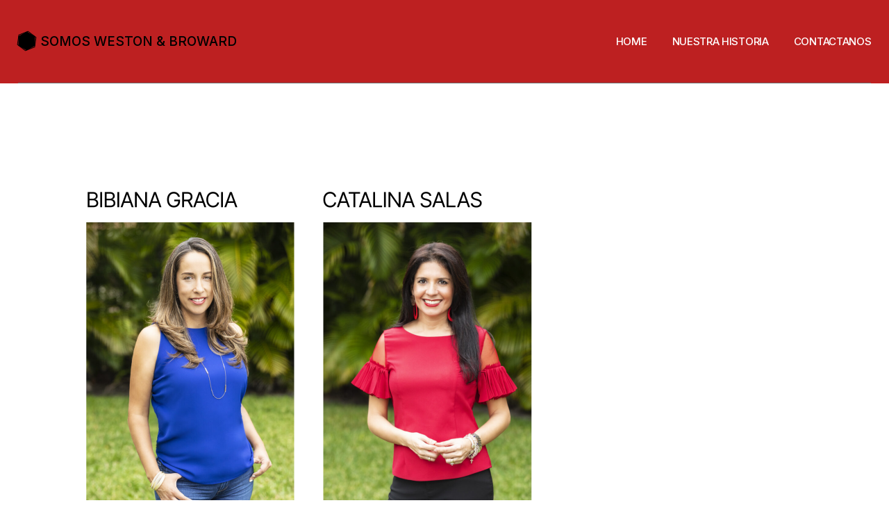

--- FILE ---
content_type: text/html; charset=UTF-8
request_url: https://www.somosweston.com/tag/pickelball/
body_size: 12444
content:
<!DOCTYPE html>
<html lang="es">
<head>
	<meta charset="UTF-8">
	<meta name="viewport" content="width=device-width, initial-scale=1, user-scalable=yes">
	<link rel="profile" href="https://gmpg.org/xfn/11">

	<title>Pickelball &#8211; Somos Weston &amp; Broward</title>
<meta name='robots' content='max-image-preview:large' />
	<style>img:is([sizes="auto" i], [sizes^="auto," i]) { contain-intrinsic-size: 3000px 1500px }</style>
	<link rel='dns-prefetch' href='//fonts.googleapis.com' />
<link rel="alternate" type="application/rss+xml" title="Somos Weston &amp; Broward &raquo; Feed" href="https://www.somosweston.com/feed/" />
<link rel="alternate" type="application/rss+xml" title="Somos Weston &amp; Broward &raquo; Feed de los comentarios" href="https://www.somosweston.com/comments/feed/" />
<link rel="alternate" type="application/rss+xml" title="Somos Weston &amp; Broward &raquo; Etiqueta Pickelball del feed" href="https://www.somosweston.com/tag/pickelball/feed/" />
<script type="text/javascript">
/* <![CDATA[ */
window._wpemojiSettings = {"baseUrl":"https:\/\/s.w.org\/images\/core\/emoji\/15.0.3\/72x72\/","ext":".png","svgUrl":"https:\/\/s.w.org\/images\/core\/emoji\/15.0.3\/svg\/","svgExt":".svg","source":{"concatemoji":"https:\/\/www.somosweston.com\/wp-includes\/js\/wp-emoji-release.min.js?ver=6.7.4"}};
/*! This file is auto-generated */
!function(i,n){var o,s,e;function c(e){try{var t={supportTests:e,timestamp:(new Date).valueOf()};sessionStorage.setItem(o,JSON.stringify(t))}catch(e){}}function p(e,t,n){e.clearRect(0,0,e.canvas.width,e.canvas.height),e.fillText(t,0,0);var t=new Uint32Array(e.getImageData(0,0,e.canvas.width,e.canvas.height).data),r=(e.clearRect(0,0,e.canvas.width,e.canvas.height),e.fillText(n,0,0),new Uint32Array(e.getImageData(0,0,e.canvas.width,e.canvas.height).data));return t.every(function(e,t){return e===r[t]})}function u(e,t,n){switch(t){case"flag":return n(e,"\ud83c\udff3\ufe0f\u200d\u26a7\ufe0f","\ud83c\udff3\ufe0f\u200b\u26a7\ufe0f")?!1:!n(e,"\ud83c\uddfa\ud83c\uddf3","\ud83c\uddfa\u200b\ud83c\uddf3")&&!n(e,"\ud83c\udff4\udb40\udc67\udb40\udc62\udb40\udc65\udb40\udc6e\udb40\udc67\udb40\udc7f","\ud83c\udff4\u200b\udb40\udc67\u200b\udb40\udc62\u200b\udb40\udc65\u200b\udb40\udc6e\u200b\udb40\udc67\u200b\udb40\udc7f");case"emoji":return!n(e,"\ud83d\udc26\u200d\u2b1b","\ud83d\udc26\u200b\u2b1b")}return!1}function f(e,t,n){var r="undefined"!=typeof WorkerGlobalScope&&self instanceof WorkerGlobalScope?new OffscreenCanvas(300,150):i.createElement("canvas"),a=r.getContext("2d",{willReadFrequently:!0}),o=(a.textBaseline="top",a.font="600 32px Arial",{});return e.forEach(function(e){o[e]=t(a,e,n)}),o}function t(e){var t=i.createElement("script");t.src=e,t.defer=!0,i.head.appendChild(t)}"undefined"!=typeof Promise&&(o="wpEmojiSettingsSupports",s=["flag","emoji"],n.supports={everything:!0,everythingExceptFlag:!0},e=new Promise(function(e){i.addEventListener("DOMContentLoaded",e,{once:!0})}),new Promise(function(t){var n=function(){try{var e=JSON.parse(sessionStorage.getItem(o));if("object"==typeof e&&"number"==typeof e.timestamp&&(new Date).valueOf()<e.timestamp+604800&&"object"==typeof e.supportTests)return e.supportTests}catch(e){}return null}();if(!n){if("undefined"!=typeof Worker&&"undefined"!=typeof OffscreenCanvas&&"undefined"!=typeof URL&&URL.createObjectURL&&"undefined"!=typeof Blob)try{var e="postMessage("+f.toString()+"("+[JSON.stringify(s),u.toString(),p.toString()].join(",")+"));",r=new Blob([e],{type:"text/javascript"}),a=new Worker(URL.createObjectURL(r),{name:"wpTestEmojiSupports"});return void(a.onmessage=function(e){c(n=e.data),a.terminate(),t(n)})}catch(e){}c(n=f(s,u,p))}t(n)}).then(function(e){for(var t in e)n.supports[t]=e[t],n.supports.everything=n.supports.everything&&n.supports[t],"flag"!==t&&(n.supports.everythingExceptFlag=n.supports.everythingExceptFlag&&n.supports[t]);n.supports.everythingExceptFlag=n.supports.everythingExceptFlag&&!n.supports.flag,n.DOMReady=!1,n.readyCallback=function(){n.DOMReady=!0}}).then(function(){return e}).then(function(){var e;n.supports.everything||(n.readyCallback(),(e=n.source||{}).concatemoji?t(e.concatemoji):e.wpemoji&&e.twemoji&&(t(e.twemoji),t(e.wpemoji)))}))}((window,document),window._wpemojiSettings);
/* ]]> */
</script>
<link rel='stylesheet' id='sbi_styles-css' href='https://www.somosweston.com/wp-content/plugins/instagram-feed/css/sbi-styles.min.css?ver=6.6.1' type='text/css' media='all' />
<link rel='stylesheet' id='dripicons-css' href='https://www.somosweston.com/wp-content/plugins/henrik-core/inc/icons/dripicons/assets/css/dripicons.min.css?ver=6.7.4' type='text/css' media='all' />
<link rel='stylesheet' id='elegant-icons-css' href='https://www.somosweston.com/wp-content/plugins/henrik-core/inc/icons/elegant-icons/assets/css/elegant-icons.min.css?ver=6.7.4' type='text/css' media='all' />
<link rel='stylesheet' id='font-awesome-css' href='https://www.somosweston.com/wp-content/plugins/henrik-core/inc/icons/font-awesome/assets/css/all.min.css?ver=6.7.4' type='text/css' media='all' />
<link rel='stylesheet' id='ionicons-css' href='https://www.somosweston.com/wp-content/plugins/henrik-core/inc/icons/ionicons/assets/css/ionicons.min.css?ver=6.7.4' type='text/css' media='all' />
<link rel='stylesheet' id='linea-icons-css' href='https://www.somosweston.com/wp-content/plugins/henrik-core/inc/icons/linea-icons/assets/css/linea-icons.min.css?ver=6.7.4' type='text/css' media='all' />
<link rel='stylesheet' id='linear-icons-css' href='https://www.somosweston.com/wp-content/plugins/henrik-core/inc/icons/linear-icons/assets/css/linear-icons.min.css?ver=6.7.4' type='text/css' media='all' />
<link rel='stylesheet' id='material-icons-css' href='https://fonts.googleapis.com/icon?family=Material+Icons&#038;ver=6.7.4' type='text/css' media='all' />
<link rel='stylesheet' id='shape-icons-css' href='https://www.somosweston.com/wp-content/plugins/henrik-core/inc/icons/shape-icons/assets/css/shape-icons.min.css?ver=6.7.4' type='text/css' media='all' />
<link rel='stylesheet' id='simple-line-icons-css' href='https://www.somosweston.com/wp-content/plugins/henrik-core/inc/icons/simple-line-icons/assets/css/simple-line-icons.min.css?ver=6.7.4' type='text/css' media='all' />
<style id='wp-emoji-styles-inline-css' type='text/css'>

	img.wp-smiley, img.emoji {
		display: inline !important;
		border: none !important;
		box-shadow: none !important;
		height: 1em !important;
		width: 1em !important;
		margin: 0 0.07em !important;
		vertical-align: -0.1em !important;
		background: none !important;
		padding: 0 !important;
	}
</style>
<link rel='stylesheet' id='wp-block-library-css' href='https://www.somosweston.com/wp-includes/css/dist/block-library/style.min.css?ver=6.7.4' type='text/css' media='all' />
<style id='classic-theme-styles-inline-css' type='text/css'>
/*! This file is auto-generated */
.wp-block-button__link{color:#fff;background-color:#32373c;border-radius:9999px;box-shadow:none;text-decoration:none;padding:calc(.667em + 2px) calc(1.333em + 2px);font-size:1.125em}.wp-block-file__button{background:#32373c;color:#fff;text-decoration:none}
</style>
<style id='global-styles-inline-css' type='text/css'>
:root{--wp--preset--aspect-ratio--square: 1;--wp--preset--aspect-ratio--4-3: 4/3;--wp--preset--aspect-ratio--3-4: 3/4;--wp--preset--aspect-ratio--3-2: 3/2;--wp--preset--aspect-ratio--2-3: 2/3;--wp--preset--aspect-ratio--16-9: 16/9;--wp--preset--aspect-ratio--9-16: 9/16;--wp--preset--color--black: #000000;--wp--preset--color--cyan-bluish-gray: #abb8c3;--wp--preset--color--white: #ffffff;--wp--preset--color--pale-pink: #f78da7;--wp--preset--color--vivid-red: #cf2e2e;--wp--preset--color--luminous-vivid-orange: #ff6900;--wp--preset--color--luminous-vivid-amber: #fcb900;--wp--preset--color--light-green-cyan: #7bdcb5;--wp--preset--color--vivid-green-cyan: #00d084;--wp--preset--color--pale-cyan-blue: #8ed1fc;--wp--preset--color--vivid-cyan-blue: #0693e3;--wp--preset--color--vivid-purple: #9b51e0;--wp--preset--gradient--vivid-cyan-blue-to-vivid-purple: linear-gradient(135deg,rgba(6,147,227,1) 0%,rgb(155,81,224) 100%);--wp--preset--gradient--light-green-cyan-to-vivid-green-cyan: linear-gradient(135deg,rgb(122,220,180) 0%,rgb(0,208,130) 100%);--wp--preset--gradient--luminous-vivid-amber-to-luminous-vivid-orange: linear-gradient(135deg,rgba(252,185,0,1) 0%,rgba(255,105,0,1) 100%);--wp--preset--gradient--luminous-vivid-orange-to-vivid-red: linear-gradient(135deg,rgba(255,105,0,1) 0%,rgb(207,46,46) 100%);--wp--preset--gradient--very-light-gray-to-cyan-bluish-gray: linear-gradient(135deg,rgb(238,238,238) 0%,rgb(169,184,195) 100%);--wp--preset--gradient--cool-to-warm-spectrum: linear-gradient(135deg,rgb(74,234,220) 0%,rgb(151,120,209) 20%,rgb(207,42,186) 40%,rgb(238,44,130) 60%,rgb(251,105,98) 80%,rgb(254,248,76) 100%);--wp--preset--gradient--blush-light-purple: linear-gradient(135deg,rgb(255,206,236) 0%,rgb(152,150,240) 100%);--wp--preset--gradient--blush-bordeaux: linear-gradient(135deg,rgb(254,205,165) 0%,rgb(254,45,45) 50%,rgb(107,0,62) 100%);--wp--preset--gradient--luminous-dusk: linear-gradient(135deg,rgb(255,203,112) 0%,rgb(199,81,192) 50%,rgb(65,88,208) 100%);--wp--preset--gradient--pale-ocean: linear-gradient(135deg,rgb(255,245,203) 0%,rgb(182,227,212) 50%,rgb(51,167,181) 100%);--wp--preset--gradient--electric-grass: linear-gradient(135deg,rgb(202,248,128) 0%,rgb(113,206,126) 100%);--wp--preset--gradient--midnight: linear-gradient(135deg,rgb(2,3,129) 0%,rgb(40,116,252) 100%);--wp--preset--font-size--small: 13px;--wp--preset--font-size--medium: 20px;--wp--preset--font-size--large: 36px;--wp--preset--font-size--x-large: 42px;--wp--preset--spacing--20: 0.44rem;--wp--preset--spacing--30: 0.67rem;--wp--preset--spacing--40: 1rem;--wp--preset--spacing--50: 1.5rem;--wp--preset--spacing--60: 2.25rem;--wp--preset--spacing--70: 3.38rem;--wp--preset--spacing--80: 5.06rem;--wp--preset--shadow--natural: 6px 6px 9px rgba(0, 0, 0, 0.2);--wp--preset--shadow--deep: 12px 12px 50px rgba(0, 0, 0, 0.4);--wp--preset--shadow--sharp: 6px 6px 0px rgba(0, 0, 0, 0.2);--wp--preset--shadow--outlined: 6px 6px 0px -3px rgba(255, 255, 255, 1), 6px 6px rgba(0, 0, 0, 1);--wp--preset--shadow--crisp: 6px 6px 0px rgba(0, 0, 0, 1);}:where(.is-layout-flex){gap: 0.5em;}:where(.is-layout-grid){gap: 0.5em;}body .is-layout-flex{display: flex;}.is-layout-flex{flex-wrap: wrap;align-items: center;}.is-layout-flex > :is(*, div){margin: 0;}body .is-layout-grid{display: grid;}.is-layout-grid > :is(*, div){margin: 0;}:where(.wp-block-columns.is-layout-flex){gap: 2em;}:where(.wp-block-columns.is-layout-grid){gap: 2em;}:where(.wp-block-post-template.is-layout-flex){gap: 1.25em;}:where(.wp-block-post-template.is-layout-grid){gap: 1.25em;}.has-black-color{color: var(--wp--preset--color--black) !important;}.has-cyan-bluish-gray-color{color: var(--wp--preset--color--cyan-bluish-gray) !important;}.has-white-color{color: var(--wp--preset--color--white) !important;}.has-pale-pink-color{color: var(--wp--preset--color--pale-pink) !important;}.has-vivid-red-color{color: var(--wp--preset--color--vivid-red) !important;}.has-luminous-vivid-orange-color{color: var(--wp--preset--color--luminous-vivid-orange) !important;}.has-luminous-vivid-amber-color{color: var(--wp--preset--color--luminous-vivid-amber) !important;}.has-light-green-cyan-color{color: var(--wp--preset--color--light-green-cyan) !important;}.has-vivid-green-cyan-color{color: var(--wp--preset--color--vivid-green-cyan) !important;}.has-pale-cyan-blue-color{color: var(--wp--preset--color--pale-cyan-blue) !important;}.has-vivid-cyan-blue-color{color: var(--wp--preset--color--vivid-cyan-blue) !important;}.has-vivid-purple-color{color: var(--wp--preset--color--vivid-purple) !important;}.has-black-background-color{background-color: var(--wp--preset--color--black) !important;}.has-cyan-bluish-gray-background-color{background-color: var(--wp--preset--color--cyan-bluish-gray) !important;}.has-white-background-color{background-color: var(--wp--preset--color--white) !important;}.has-pale-pink-background-color{background-color: var(--wp--preset--color--pale-pink) !important;}.has-vivid-red-background-color{background-color: var(--wp--preset--color--vivid-red) !important;}.has-luminous-vivid-orange-background-color{background-color: var(--wp--preset--color--luminous-vivid-orange) !important;}.has-luminous-vivid-amber-background-color{background-color: var(--wp--preset--color--luminous-vivid-amber) !important;}.has-light-green-cyan-background-color{background-color: var(--wp--preset--color--light-green-cyan) !important;}.has-vivid-green-cyan-background-color{background-color: var(--wp--preset--color--vivid-green-cyan) !important;}.has-pale-cyan-blue-background-color{background-color: var(--wp--preset--color--pale-cyan-blue) !important;}.has-vivid-cyan-blue-background-color{background-color: var(--wp--preset--color--vivid-cyan-blue) !important;}.has-vivid-purple-background-color{background-color: var(--wp--preset--color--vivid-purple) !important;}.has-black-border-color{border-color: var(--wp--preset--color--black) !important;}.has-cyan-bluish-gray-border-color{border-color: var(--wp--preset--color--cyan-bluish-gray) !important;}.has-white-border-color{border-color: var(--wp--preset--color--white) !important;}.has-pale-pink-border-color{border-color: var(--wp--preset--color--pale-pink) !important;}.has-vivid-red-border-color{border-color: var(--wp--preset--color--vivid-red) !important;}.has-luminous-vivid-orange-border-color{border-color: var(--wp--preset--color--luminous-vivid-orange) !important;}.has-luminous-vivid-amber-border-color{border-color: var(--wp--preset--color--luminous-vivid-amber) !important;}.has-light-green-cyan-border-color{border-color: var(--wp--preset--color--light-green-cyan) !important;}.has-vivid-green-cyan-border-color{border-color: var(--wp--preset--color--vivid-green-cyan) !important;}.has-pale-cyan-blue-border-color{border-color: var(--wp--preset--color--pale-cyan-blue) !important;}.has-vivid-cyan-blue-border-color{border-color: var(--wp--preset--color--vivid-cyan-blue) !important;}.has-vivid-purple-border-color{border-color: var(--wp--preset--color--vivid-purple) !important;}.has-vivid-cyan-blue-to-vivid-purple-gradient-background{background: var(--wp--preset--gradient--vivid-cyan-blue-to-vivid-purple) !important;}.has-light-green-cyan-to-vivid-green-cyan-gradient-background{background: var(--wp--preset--gradient--light-green-cyan-to-vivid-green-cyan) !important;}.has-luminous-vivid-amber-to-luminous-vivid-orange-gradient-background{background: var(--wp--preset--gradient--luminous-vivid-amber-to-luminous-vivid-orange) !important;}.has-luminous-vivid-orange-to-vivid-red-gradient-background{background: var(--wp--preset--gradient--luminous-vivid-orange-to-vivid-red) !important;}.has-very-light-gray-to-cyan-bluish-gray-gradient-background{background: var(--wp--preset--gradient--very-light-gray-to-cyan-bluish-gray) !important;}.has-cool-to-warm-spectrum-gradient-background{background: var(--wp--preset--gradient--cool-to-warm-spectrum) !important;}.has-blush-light-purple-gradient-background{background: var(--wp--preset--gradient--blush-light-purple) !important;}.has-blush-bordeaux-gradient-background{background: var(--wp--preset--gradient--blush-bordeaux) !important;}.has-luminous-dusk-gradient-background{background: var(--wp--preset--gradient--luminous-dusk) !important;}.has-pale-ocean-gradient-background{background: var(--wp--preset--gradient--pale-ocean) !important;}.has-electric-grass-gradient-background{background: var(--wp--preset--gradient--electric-grass) !important;}.has-midnight-gradient-background{background: var(--wp--preset--gradient--midnight) !important;}.has-small-font-size{font-size: var(--wp--preset--font-size--small) !important;}.has-medium-font-size{font-size: var(--wp--preset--font-size--medium) !important;}.has-large-font-size{font-size: var(--wp--preset--font-size--large) !important;}.has-x-large-font-size{font-size: var(--wp--preset--font-size--x-large) !important;}
:where(.wp-block-post-template.is-layout-flex){gap: 1.25em;}:where(.wp-block-post-template.is-layout-grid){gap: 1.25em;}
:where(.wp-block-columns.is-layout-flex){gap: 2em;}:where(.wp-block-columns.is-layout-grid){gap: 2em;}
:root :where(.wp-block-pullquote){font-size: 1.5em;line-height: 1.6;}
</style>
<link rel='stylesheet' id='contact-form-7-css' href='https://www.somosweston.com/wp-content/plugins/contact-form-7/includes/css/styles.css?ver=6.0.3' type='text/css' media='all' />
<link rel='stylesheet' id='select2-css' href='https://www.somosweston.com/wp-content/plugins/qode-framework/inc/common/assets/plugins/select2/select2.min.css?ver=6.7.4' type='text/css' media='all' />
<link rel='stylesheet' id='henrik-core-dashboard-style-css' href='https://www.somosweston.com/wp-content/plugins/henrik-core/inc/core-dashboard/assets/css/core-dashboard.min.css?ver=6.7.4' type='text/css' media='all' />
<link rel='stylesheet' id='perfect-scrollbar-css' href='https://www.somosweston.com/wp-content/plugins/henrik-core/assets/plugins/perfect-scrollbar/perfect-scrollbar.css?ver=6.7.4' type='text/css' media='all' />
<link rel='stylesheet' id='swiper-css' href='https://www.somosweston.com/wp-content/plugins/elementor/assets/lib/swiper/v8/css/swiper.min.css?ver=8.4.5' type='text/css' media='all' />
<link rel='stylesheet' id='henrik-main-css' href='https://www.somosweston.com/wp-content/themes/henrik/assets/css/main.min.css?ver=6.7.4' type='text/css' media='all' />
<link rel='stylesheet' id='henrik-core-style-css' href='https://www.somosweston.com/wp-content/plugins/henrik-core/assets/css/henrik-core.min.css?ver=6.7.4' type='text/css' media='all' />
<link rel='stylesheet' id='magnific-popup-css' href='https://www.somosweston.com/wp-content/themes/henrik/assets/plugins/magnific-popup/magnific-popup.css?ver=6.7.4' type='text/css' media='all' />
<link rel='stylesheet' id='henrik-google-fonts-css' href='https://fonts.googleapis.com/css?family=Inter%3A300%2C400%2C500%2C600%2C700&#038;subset=latin-ext&#038;display=swap&#038;ver=1.0.0' type='text/css' media='all' />
<link rel='stylesheet' id='henrik-style-css' href='https://www.somosweston.com/wp-content/themes/henrik/style.css?ver=6.7.4' type='text/css' media='all' />
<style id='henrik-style-inline-css' type='text/css'>
.qodef-header-sticky { background-color: #ffffff;}.qodef-header-sticky .qodef-header-sticky-inner { padding-left: 4.9%;padding-right: 4.9%;}#qodef-page-mobile-header .qodef-mobile-header-opener { color: #ffffff;}.qodef-header-navigation ul li.qodef-menu-item--narrow ul { background-color: #ffffff;}.qodef-header-navigation ul li.qodef-menu-item--wide .qodef-drop-down-second { background-color: #ffffff;}.qodef-header-navigation> ul > li > a { color: #ffffff;}#qodef-side-area { width: 432px;right: -432px;}.qodef-page-title { background-color: #e8e8e8;}.qodef-page-title .qodef-m-title { color: #4246ff;}body { color: #424242;font-size: 16px;}h1, .qodef-h1 { color: #000000;font-size: 20px;}h2, .qodef-h2 { color: #000000;font-size: 18px;}h3, .qodef-h3 { color: #424242;font-size: 16px;}h4, .qodef-h4 { color: #424242;font-size: 18px;}h5, .qodef-h5 { color: #424242;font-size: 12px;}h6, .qodef-h6 { color: #424242;font-size: 10px;}h1 a:hover, h1 a:focus { color: #848484;}.qodef-search-opener { font-size: 10;}.qodef-search-opener { font-size: 10;}.qodef-header--standard #qodef-page-header { height: 120px;background-color: #bd2021;}.qodef-header--standard #qodef-page-header-inner { padding-left: 0px;padding-right: 0px;margin-left: 2%;margin-right: 2%;border-bottom-color: #6b6b6b;border-bottom-width: 1px;border-bottom-style: solid;}.qodef-mobile-header--standard #qodef-mobile-header-navigation .qodef-m-inner { background-color: #dd3333;}.qodef-mobile-header--standard #qodef-page-mobile-header { height: 120px;background-color: #dd3333;}.qodef-mobile-header--standard #qodef-page-mobile-header-inner { padding-left: 0px;padding-right: 0px;}
</style>
<link rel='stylesheet' id='elementor-frontend-css' href='https://www.somosweston.com/wp-content/plugins/elementor/assets/css/frontend.min.css?ver=3.27.1' type='text/css' media='all' />
<link rel='stylesheet' id='eael-general-css' href='https://www.somosweston.com/wp-content/plugins/essential-addons-for-elementor-lite/assets/front-end/css/view/general.min.css?ver=6.1.1' type='text/css' media='all' />
<script type="text/javascript" src="https://www.somosweston.com/wp-includes/js/jquery/jquery.min.js?ver=3.7.1" id="jquery-core-js"></script>
<script type="text/javascript" src="https://www.somosweston.com/wp-includes/js/jquery/jquery-migrate.min.js?ver=3.4.1" id="jquery-migrate-js"></script>
<link rel="https://api.w.org/" href="https://www.somosweston.com/wp-json/" /><link rel="alternate" title="JSON" type="application/json" href="https://www.somosweston.com/wp-json/wp/v2/tags/194" /><link rel="EditURI" type="application/rsd+xml" title="RSD" href="https://www.somosweston.com/xmlrpc.php?rsd" />
<meta name="generator" content="WordPress 6.7.4" />
		<script>
			document.documentElement.className = document.documentElement.className.replace('no-js', 'js');
		</script>
				<style>
			.no-js img.lazyload {
				display: none;
			}

			figure.wp-block-image img.lazyloading {
				min-width: 150px;
			}

						.lazyload, .lazyloading {
				opacity: 0;
			}

			.lazyloaded {
				opacity: 1;
				transition: opacity 400ms;
				transition-delay: 0ms;
			}

					</style>
		<meta name="generator" content="Elementor 3.27.1; features: additional_custom_breakpoints; settings: css_print_method-external, google_font-enabled, font_display-swap">
			<style>
				.e-con.e-parent:nth-of-type(n+4):not(.e-lazyloaded):not(.e-no-lazyload),
				.e-con.e-parent:nth-of-type(n+4):not(.e-lazyloaded):not(.e-no-lazyload) * {
					background-image: none !important;
				}
				@media screen and (max-height: 1024px) {
					.e-con.e-parent:nth-of-type(n+3):not(.e-lazyloaded):not(.e-no-lazyload),
					.e-con.e-parent:nth-of-type(n+3):not(.e-lazyloaded):not(.e-no-lazyload) * {
						background-image: none !important;
					}
				}
				@media screen and (max-height: 640px) {
					.e-con.e-parent:nth-of-type(n+2):not(.e-lazyloaded):not(.e-no-lazyload),
					.e-con.e-parent:nth-of-type(n+2):not(.e-lazyloaded):not(.e-no-lazyload) * {
						background-image: none !important;
					}
				}
			</style>
			<link rel="icon" href="https://www.somosweston.com/wp-content/uploads/2023/02/favicon.png" sizes="32x32" />
<link rel="icon" href="https://www.somosweston.com/wp-content/uploads/2023/02/favicon.png" sizes="192x192" />
<link rel="apple-touch-icon" href="https://www.somosweston.com/wp-content/uploads/2023/02/favicon.png" />
<meta name="msapplication-TileImage" content="https://www.somosweston.com/wp-content/uploads/2023/02/favicon.png" />
		<style type="text/css" id="wp-custom-css">
			.qodef-blog.qodef-layout--pinterest .qodef-blog-item h4.qodef-e-title>a strong {
    font-weight: normal;
}

.qodef-blog.qodef-layout--pinterest .qodef-blog-item h4.qodef-e-title>a {
    font-size: 1.1rem;
    text-transform: capitalize;
    font-weight: 400;
}
		</style>
		</head>
<body class="archive tag tag-pickelball tag-194 wp-custom-logo qode-framework-1.1.8  qodef-header--standard qodef-header-appearance--sticky qodef-mobile-header--standard qodef-mobile-header-appearance--sticky qodef-drop-down-second--full-width qodef-drop-down-second--default henrik-core-1.0.1 henrik-1.1 qodef-content-grid-1300 qodef-header-standard--right qodef-search--covers-header elementor-default elementor-kit-22" itemscope itemtype="https://schema.org/WebPage">
	<a class="skip-link screen-reader-text" href="#qodef-page-content">Skip to the content</a>	<div id="qodef-page-wrapper" class="">
		<header id="qodef-page-header"  role="banner">
		<div id="qodef-page-header-inner" class="">
		
<a itemprop="url" class="qodef-header-logo-link qodef-height--set" href="https://www.somosweston.com/" style="height:65px" rel="home">
	<div class="qodef-predefined-logo"><svg class="qodef-predefined-logo-image" xmlns="http://www.w3.org/2000/svg" width="25" height="28"><path d="M0 21V7l12.5-7L25 7v14l-12.5 7L0 21z"/><path d="M0 21V7l12.5-7L25 7v14l-12.5 7L0 21z"/></svg><span class="qodef-predefined-logo-text">Somos Weston &amp; Broward</span></div></a>
	<nav class="qodef-header-navigation" role="navigation" aria-label="Top Menu">
		<ul id="menu-somos-weston-menu-1" class="menu"><li class="menu-item menu-item-type-post_type menu-item-object-page menu-item-home menu-item-9104"><a href="https://www.somosweston.com/"><span class="qodef-menu-item-text">HOME</span></a></li>
<li class="menu-item menu-item-type-post_type menu-item-object-page menu-item-8816"><a href="https://www.somosweston.com/nuestra-historia/"><span class="qodef-menu-item-text">Nuestra Historia</span></a></li>
<li class="menu-item menu-item-type-post_type menu-item-object-page menu-item-8815"><a href="https://www.somosweston.com/contactanos/"><span class="qodef-menu-item-text">Contactanos</span></a></li>
</ul>	</nav>
	</div>
	<div class="qodef-header-sticky qodef-custom-header-layout qodef-appearance--down">
	<div class="qodef-header-sticky-inner ">
		
<a itemprop="url" class="qodef-header-logo-link qodef-height--set" href="https://www.somosweston.com/" style="height:65px" rel="home">
	<div class="qodef-predefined-logo"><svg class="qodef-predefined-logo-image" xmlns="http://www.w3.org/2000/svg" width="25" height="28"><path d="M0 21V7l12.5-7L25 7v14l-12.5 7L0 21z"/><path d="M0 21V7l12.5-7L25 7v14l-12.5 7L0 21z"/></svg><span class="qodef-predefined-logo-text">Somos Weston &amp; Broward</span></div></a>
	<nav class="qodef-header-navigation" role="navigation" aria-label="Top Menu">
		<ul id="menu-somos-weston-menu-2" class="menu"><li class="menu-item menu-item-type-post_type menu-item-object-page menu-item-home menu-item-9104"><a href="https://www.somosweston.com/"><span class="qodef-menu-item-text">HOME</span></a></li>
<li class="menu-item menu-item-type-post_type menu-item-object-page menu-item-8816"><a href="https://www.somosweston.com/nuestra-historia/"><span class="qodef-menu-item-text">Nuestra Historia</span></a></li>
<li class="menu-item menu-item-type-post_type menu-item-object-page menu-item-8815"><a href="https://www.somosweston.com/contactanos/"><span class="qodef-menu-item-text">Contactanos</span></a></li>
</ul>	</nav>
			<div class="qodef-widget-holder qodef--one">
					<div class="qodef-widget-holder qodef--one">
		<div id="text-7" class="widget widget_text qodef-sticky-right">			<div class="textwidget"></div>
		</div>	</div>
			</div>
				</div>
</div>
</header>
<header id="qodef-page-mobile-header" role="banner">
		<div id="qodef-page-mobile-header-inner" class="">
		<a itemprop="url" class="qodef-mobile-header-logo-link qodef-height--set" href="https://www.somosweston.com/" style="height:28px" rel="home">
	<img fetchpriority="high" width="888" height="132" src="https://www.somosweston.com/wp-content/uploads/2023/01/SWB-BLANCO.png" class="qodef-header-logo-image qodef--main qodef--customizer" alt="Somos Weston &amp; Broward" itemprop="logo" srcset="https://www.somosweston.com/wp-content/uploads/2023/01/SWB-BLANCO.png 888w, https://www.somosweston.com/wp-content/uploads/2023/01/SWB-BLANCO-300x45.png 300w, https://www.somosweston.com/wp-content/uploads/2023/01/SWB-BLANCO-768x114.png 768w, https://www.somosweston.com/wp-content/uploads/2023/01/SWB-BLANCO-600x89.png 600w" sizes="(max-width: 888px) 100vw, 888px" /></a>
<a href="javascript:void(0)"  class="qodef-opener-icon qodef-m qodef-source--svg-path qodef-mobile-header-opener"  >
			<span class="qodef-m-icon qodef--open">
		<svg xmlns="http://www.w3.org/2000/svg" width="26" height="26" viewBox="0 0 26 26">
  <circle id="Ellipse_2" data-name="Ellipse 2" cx="13" cy="13" r="13"/>
</svg>	</span>
			<span class="qodef-m-icon qodef--close">
			<svg xmlns="http://www.w3.org/2000/svg" xmlns:xlink="http://www.w3.org/1999/xlink" width="24" height="24" viewBox="0 0 24 24">
  <defs>
    <clipPath id="clip-X">
      <rect width="30" height="30"/>
    </clipPath>
  </defs>
  <g id="X" clip-path="url(#clip-X)">
    <g id="Group_2" transform="translate(-1804.5 -40.5)">
      <line id="Line_298" x1="18" y2="18" transform="translate(1806.5 42.5)" fill="none" stroke="#000" stroke-width="5"/>
      <line id="Line_299" x1="18" y1="18" transform="translate(1806.5 42.5)" fill="none" stroke="#000" stroke-width="5"/>
    </g>
  </g>
</svg>		</span>
		</a>
	<nav class="qodef-mobile-header-navigation" role="navigation" aria-label="Mobile Menu">
		<ul id="menu-somos-weston-menu-4" class="qodef-content-grid"><li class="menu-item menu-item-type-post_type menu-item-object-page menu-item-home menu-item-9104"><a href="https://www.somosweston.com/"><span class="qodef-menu-item-text">HOME</span></a></li>
<li class="menu-item menu-item-type-post_type menu-item-object-page menu-item-8816"><a href="https://www.somosweston.com/nuestra-historia/"><span class="qodef-menu-item-text">Nuestra Historia</span></a></li>
<li class="menu-item menu-item-type-post_type menu-item-object-page menu-item-8815"><a href="https://www.somosweston.com/contactanos/"><span class="qodef-menu-item-text">Contactanos</span></a></li>
</ul>	</nav>
	</div>
	</header>
		<div id="qodef-page-outer">
						<div id="qodef-page-inner" class="qodef-content-grid">
<main id="qodef-page-content" class="qodef-grid qodef-layout--template ">
	<div class="qodef-grid-inner clear">
		<div class="qodef-grid-item qodef-page-content-section qodef-col--12">
		<div class="qodef-blog qodef-m qodef--list">
		
<article class="qodef-blog-item qodef-e post-10237 post type-post status-publish format-standard has-post-thumbnail hentry category-editorial category-lifestyle category-sociales tag-midtown tag-pickelball tag-primavera tag-weston">
	<div class="qodef-e-inner">
		<div class="qodef-e-media">
		<div class="qodef-e-media-image">
					<a itemprop="url" href="https://www.somosweston.com/2023/04/15/primavera/">
					<img width="703" height="550" data-src="https://www.somosweston.com/wp-content/uploads/2023/03/somos-weston-fundadoras-1.png" class="attachment-full size-full wp-post-image lazyload" alt="" decoding="async" data-srcset="https://www.somosweston.com/wp-content/uploads/2023/03/somos-weston-fundadoras-1.png 703w, https://www.somosweston.com/wp-content/uploads/2023/03/somos-weston-fundadoras-1-300x235.png 300w" data-sizes="(max-width: 703px) 100vw, 703px" src="[data-uri]" style="--smush-placeholder-width: 703px; --smush-placeholder-aspect-ratio: 703/550;" /><noscript><img width="703" height="550" src="https://www.somosweston.com/wp-content/uploads/2023/03/somos-weston-fundadoras-1.png" class="attachment-full size-full wp-post-image" alt="" decoding="async" srcset="https://www.somosweston.com/wp-content/uploads/2023/03/somos-weston-fundadoras-1.png 703w, https://www.somosweston.com/wp-content/uploads/2023/03/somos-weston-fundadoras-1-300x235.png 300w" sizes="(max-width: 703px) 100vw, 703px" /></noscript>					</a>
					</div>
</div>
		<div class="qodef-e-content">
			<div class="qodef-e-top-holder">
				<div class="qodef-e-info">
					<a itemprop="dateCreated" href="https://www.somosweston.com/2023/04/" class="qodef-e-info-date published updated">
	abril 15, 2023</a><div class="qodef-info-separator-end qodef-date-separator"></div><a itemprop="author" href="https://www.somosweston.com/author/luisa/" class="qodef-e-info-author">
	<span class="qodef-author-label">
		By 	</span>
	Luisa</a><div class="qodef-info-separator-end"></div><div class="qodef-e-info-item qodef-e-info-category">
	<a href="https://www.somosweston.com/category/editorial/" rel="tag">Editorial</a><a href="https://www.somosweston.com/category/lifestyle/" rel="tag">Lifestyle</a><a href="https://www.somosweston.com/category/sociales/" rel="tag">Sociales</a></div>
<div class="qodef-info-separator-end"></div>
					</div>
			</div>
			<div class="qodef-e-text">
				<h2 itemprop="name" class="qodef-e-title entry-title">
			<a itemprop="url" class="qodef-e-title-link" href="https://www.somosweston.com/2023/04/15/primavera/">
			Primavera			</a>
	</h2>
		<p itemprop="description" class="qodef-e-excerpt">Flores, colores, más calor, viajes, nuevos comienzos, olores, esto y más nos trae una de las épocas más coloridas del año: La Primavera, el periodo conocido por la eclosión de la naturaleza. Como siempre les traemos temas variados e informativos. En esta oportunidad quiero destacar dos d</p>
				</div>
			<div class="qodef-e-share-holder">
					<div class="qodef-e-info-item qodef-info--social-share">
		<div class="qodef-shortcode qodef-m  qodef-social-share clear qodef-layout--dropdown qodef-dropdown--right">	<a class="qodef-social-share-dropdown-opener" href="javascript:void(0)">		<span class="qodef-social-title">Share</span>		<span class="qodef-dropdown-opener-icon">			<svg xmlns="http://www.w3.org/2000/svg" width="14.994" height="16.225" viewBox="0 0 14.994 16.225">                <g transform="translate(0.56 0.56)">				    <circle cx="1.902" cy="1.902" r="1.902" transform="translate(-0.001 5.706)" fill="none" stroke="#000" stroke-linecap="round" stroke-linejoin="round" stroke-width="1.119"/>				    <circle cx="1.902" cy="1.902" r="1.902" transform="translate(10.069 0)" fill="none" stroke="#000" stroke-linecap="round" stroke-linejoin="round" stroke-width="1.119"/>				    <circle cx="1.902" cy="1.902" r="1.902" transform="translate(10.069 11.301)" fill="none" stroke="#000" stroke-linecap="round" stroke-linejoin="round" stroke-width="1.119"/>				    <line x2="6.713" y2="3.804" transform="translate(3.58 8.504)" fill="none" stroke="#000" stroke-linecap="round" stroke-linejoin="round" stroke-width="1.119"/>				    <line x1="6.713" y2="3.804" transform="translate(3.58 2.909)" fill="none" stroke="#000" stroke-linecap="round" stroke-linejoin="round" stroke-width="1.119"/>			  </g>			</svg>		</span>	</a>	<div class="qodef-social-share-dropdown">		<ul class="qodef-shortcode-list">			<li class="qodef-facebook-share">	<a itemprop="url" class="qodef-share-link" href="#" onclick="window.open(&#039;https://www.facebook.com/sharer.php?u=https%3A%2F%2Fwww.somosweston.com%2F2023%2F04%2F15%2Fprimavera%2F&#039;, &#039;sharer&#039;, &#039;toolbar=0,status=0,width=620,height=280&#039;);">					<span class="qodef-icon-font-awesome fab fa-facebook-f qodef-social-network-icon"></span>			</a></li><li class="qodef-linkedin-share">	<a itemprop="url" class="qodef-share-link" href="#" onclick="popUp=window.open(&#039;https://linkedin.com/shareArticle?mini=true&amp;url=https%3A%2F%2Fwww.somosweston.com%2F2023%2F04%2F15%2Fprimavera%2F&amp;title=Primavera&#039;, &#039;popupwindow&#039;, &#039;scrollbars=yes,width=800,height=400&#039;);popUp.focus();return false;">					<span class="qodef-icon-font-awesome fab fa-linkedin-in qodef-social-network-icon"></span>			</a></li>		</ul>	</div></div>	</div>
			</div>
			<div class="qodef-e-bottom-holder">
							</div>
		</div>
	</div>
</article>
	</div>
</div>
	</div>
</main>
			</div><!-- close #qodef-page-inner div from header.php -->
		</div><!-- close #qodef-page-outer div from header.php -->
		<footer id="qodef-page-footer" class="qodef-skin--none" role="contentinfo">
		<div id="qodef-page-footer-top-area">
		<div id="qodef-page-footer-top-area-inner" class="qodef-content-grid">
			<div class="qodef-grid qodef-layout--columns qodef-responsive--custom qodef-col-num--1 qodef-alignment--center">
				<div class="qodef-grid-inner clear">
											<div class="qodef-grid-item">
							<div id="henrik_core_separator-2" class="widget widget_henrik_core_separator" data-area="qodef-footer-top-area-column-1"><div class="qodef-shortcode qodef-m  qodef-separator clear qodef-position--center ">
	<div class="qodef-m-line" style="border-style: solid;width: 40%;border-bottom-width: 1px;margin-bottom: 29px"></div>
</div>
</div><div id="henrik_core_social_icons_group-2" class="widget widget_henrik_core_social_icons_group" data-area="qodef-footer-top-area-column-1">			<div class="qodef-social-icons-group">
				<span class="qodef-shortcode qodef-m  qodef-icon-holder  qodef-layout--normal"  style="margin: 0px 0px 0px 10px">
			<a itemprop="url" href="https://www.facebook.com/somosweston" target="_blank">
			<span class="qodef-icon-font-awesome fab fa-facebook-f qodef-icon qodef-e" style="font-size: 16px" ></span>			</a>
	</span>
<span class="qodef-shortcode qodef-m  qodef-icon-holder  qodef-layout--normal"  style="margin: 0px 0px 0px 8px">
			<a itemprop="url" href="https://www.instagram.com/somosweston" target="_blank">
			<span class="qodef-icon-font-awesome fab fa-instagram qodef-icon qodef-e" style="font-size: 16px" ></span>			</a>
	</span>
<span class="qodef-shortcode qodef-m  qodef-icon-holder  qodef-layout--normal"  style="margin: 0px 0px 0px 8px">
			<a itemprop="url" href="https://www.linkedin.com/company/somosweston/" target="_blank">
			<span class="qodef-icon-font-awesome fab fa-linkedin-in qodef-icon qodef-e" style="font-size: 16px" ></span>			</a>
	</span>
			</div>
			</div>						</div>
									</div>
			</div>
		</div>
	</div>
	<div id="qodef-page-footer-bottom-area">
		<div id="qodef-page-footer-bottom-area-inner" class="qodef-content-grid">
			<div class="qodef-grid qodef-layout--columns qodef-responsive--custom qodef-col-num--1 qodef-alignment--center">
				<div class="qodef-grid-inner clear">
											<div class="qodef-grid-item">
							<div id="custom_html-2" class="widget_text widget widget_custom_html" data-area="qodef-footer-bottom-area-column-1"><h5 class="qodef-widget-title">© 2022 SOMOS WESTON | TODOS LOS DERECHOS RESERVADOS</h5><div class="textwidget custom-html-widget">por Apalachee Digital </div></div>						</div>
									</div>
			</div>
		</div>
	</div>
</footer>
	<div id="qodef-side-area" >
		<a href="javascript:void(0)" id="qodef-side-area-close" class="qodef-opener-icon qodef-m qodef-source--svg-path"  >
			<span class="qodef-m-icon qodef--open">
		<svg xmlns="http://www.w3.org/2000/svg" width="21.92" height="21.92" viewBox="0 0 21.92 21.92">
  <g transform="translate(-1802.54 -38.54)">
    <line y2="26" transform="translate(1822.692 40.308) rotate(45)" fill="none" stroke="#000" stroke-width="5"/>
    <line x1="26" transform="translate(1804.308 40.308) rotate(45)" fill="none" stroke="#000" stroke-width="5"/>
  </g>
</svg>	</span>
		</a>
		<div id="qodef-side-area-inner">
			<div id="media_image-2" class="widget widget_media_image" data-area="side-area"><img width="888" height="132" data-src="https://www.somosweston.com/wp-content/uploads/2022/12/SWB-AZUL.png" class="image wp-image-8  attachment-full size-full lazyload" alt="" style="--smush-placeholder-width: 888px; --smush-placeholder-aspect-ratio: 888/132;max-width: 100%; height: auto;" decoding="async" data-srcset="https://www.somosweston.com/wp-content/uploads/2022/12/SWB-AZUL.png 888w, https://www.somosweston.com/wp-content/uploads/2022/12/SWB-AZUL-600x89.png 600w, https://www.somosweston.com/wp-content/uploads/2022/12/SWB-AZUL-300x45.png 300w, https://www.somosweston.com/wp-content/uploads/2022/12/SWB-AZUL-768x114.png 768w" data-sizes="(max-width: 888px) 100vw, 888px" src="[data-uri]" /><noscript><img width="888" height="132" src="https://www.somosweston.com/wp-content/uploads/2022/12/SWB-AZUL.png" class="image wp-image-8  attachment-full size-full" alt="" style="max-width: 100%; height: auto;" decoding="async" srcset="https://www.somosweston.com/wp-content/uploads/2022/12/SWB-AZUL.png 888w, https://www.somosweston.com/wp-content/uploads/2022/12/SWB-AZUL-600x89.png 600w, https://www.somosweston.com/wp-content/uploads/2022/12/SWB-AZUL-300x45.png 300w, https://www.somosweston.com/wp-content/uploads/2022/12/SWB-AZUL-768x114.png 768w" sizes="(max-width: 888px) 100vw, 888px" /></noscript></div><div id="text-2" class="widget widget_text" data-area="side-area">			<div class="textwidget"><p class="qodef-sidearea-p" style="margin-top: -31px;">Magazine made for you.</p>
</div>
		</div><div id="henrik_core_separator-3" class="widget widget_henrik_core_separator" data-area="side-area"><div class="qodef-shortcode qodef-m  qodef-separator clear qodef-position--left ">
	<div class="qodef-m-line" style="border-color: transparent;margin-top: 0px;margin-bottom: 7px"></div>
</div>
</div><div id="search-4" class="widget widget_search" data-area="side-area"><form role="search" method="get" class="qodef-search-form" action="https://www.somosweston.com/">
	<label for="qodef-search-form-697edcd4bd9b5" class="screen-reader-text">Search for:</label>
	<div class="qodef-search-form-inner clear">
		<input type="search" id="qodef-search-form-697edcd4bd9b5" class="qodef-search-form-field" value="" name="s" placeholder="Search" />
		<button type="submit" class="qodef-search-form-button"><svg  xmlns="http://www.w3.org/2000/svg" width="18" height="18" viewBox="-1 -1 20 20"><path d="M17.8,16.819l-4.547-4.548A7.485,7.485,0,0,0,7.489,0h0A7.49,7.49,0,1,0,12.27,13.249L16.818,17.8a.691.691,0,0,0,.978-.978ZM7.489,13.6a6.105,6.105,0,1,1,6.1-6.105A6.112,6.112,0,0,1,7.489,13.6Z"/></svg></button>
	</div>
</form></div><div id="henrik_core_blog_list-3" class="widget widget_henrik_core_blog_list" data-area="side-area"><h5 class="qodef-widget-title">PORTADAS:</h5><div class="qodef-shortcode qodef-m  qodef-blog qodef-enable-date-no qodef-show-read-more qodef-item-layout--simple qodef-hover-animation--enabled qodef-grid qodef-layout--columns qodef-layout--columns  qodef-gutter--no qodef-col-num--1 qodef-item-layout--simple qodef--no-bottom-space qodef-pagination--off qodef-responsive--predefined" data-options="{&quot;plugin&quot;:&quot;henrik_core&quot;,&quot;module&quot;:&quot;blog\/shortcodes&quot;,&quot;shortcode&quot;:&quot;blog-list&quot;,&quot;post_type&quot;:&quot;post&quot;,&quot;next_page&quot;:&quot;2&quot;,&quot;behavior&quot;:&quot;columns&quot;,&quot;images_proportion&quot;:&quot;custom&quot;,&quot;custom_image_width&quot;:&quot;79&quot;,&quot;custom_image_height&quot;:&quot;110&quot;,&quot;columns&quot;:&quot;1&quot;,&quot;columns_responsive&quot;:&quot;predefined&quot;,&quot;columns_1440&quot;:&quot;3&quot;,&quot;columns_1366&quot;:&quot;3&quot;,&quot;columns_1024&quot;:&quot;3&quot;,&quot;columns_768&quot;:&quot;3&quot;,&quot;columns_680&quot;:&quot;3&quot;,&quot;columns_480&quot;:&quot;3&quot;,&quot;space&quot;:&quot;no&quot;,&quot;posts_per_page&quot;:&quot;3&quot;,&quot;orderby&quot;:&quot;date&quot;,&quot;order&quot;:&quot;DESC&quot;,&quot;additional_params&quot;:&quot;tax&quot;,&quot;tax&quot;:&quot;category&quot;,&quot;tax_slug&quot;:&quot;Canyon&quot;,&quot;layout&quot;:&quot;simple&quot;,&quot;title_tag&quot;:&quot;h5&quot;,&quot;qodef_larger_font_for_big_items&quot;:&quot;no&quot;,&quot;pagination_type&quot;:&quot;no-pagination&quot;,&quot;enable_date&quot;:&quot;no&quot;,&quot;enable_categories&quot;:&quot;yes&quot;,&quot;enable_title&quot;:&quot;yes&quot;,&quot;show_read_more&quot;:&quot;yes&quot;,&quot;additional_image&quot;:&quot;no&quot;,&quot;enable_top_info&quot;:&quot;no&quot;,&quot;main_icon&quot;:&quot;dripicons&quot;,&quot;size&quot;:&quot;default&quot;,&quot;icon_layout&quot;:&quot;normal&quot;,&quot;top_info_more_target&quot;:&quot;_self&quot;,&quot;blog_list_enable_filter_category&quot;:&quot;no&quot;,&quot;blog_list_enable_filter_order_by&quot;:&quot;no&quot;,&quot;blog_list_enable_hover_animation&quot;:&quot;yes&quot;,&quot;object_class_name&quot;:&quot;HenrikCore_Blog_List_Shortcode&quot;,&quot;taxonomy_filter&quot;:&quot;category&quot;,&quot;additional_query_args&quot;:{&quot;tax_query&quot;:[{&quot;taxonomy&quot;:&quot;category&quot;,&quot;field&quot;:&quot;slug&quot;,&quot;terms&quot;:&quot;Canyon&quot;}]},&quot;icon_params&quot;:{&quot;custom_class&quot;:&quot;&quot;,&quot;main_icon&quot;:&quot;dripicons&quot;,&quot;main_icon_dripicons&quot;:&quot;&quot;,&quot;main_icon_elegant_icons&quot;:&quot;&quot;,&quot;main_icon_font_awesome&quot;:&quot;&quot;,&quot;main_icon_ionicons&quot;:&quot;&quot;,&quot;main_icon_linea_icons&quot;:&quot;&quot;,&quot;main_icon_linear_icons&quot;:&quot;&quot;,&quot;main_icon_material_icons&quot;:&quot;&quot;,&quot;main_icon_shape_icons&quot;:&quot;&quot;,&quot;main_icon_simple_line_icons&quot;:&quot;&quot;,&quot;size&quot;:&quot;default&quot;,&quot;custom_size&quot;:&quot;&quot;,&quot;icon_layout&quot;:&quot;normal&quot;,&quot;border_radius&quot;:&quot;&quot;,&quot;shape_size&quot;:&quot;&quot;,&quot;color&quot;:&quot;&quot;,&quot;hover_color&quot;:&quot;&quot;,&quot;border_width&quot;:&quot;&quot;,&quot;border_color&quot;:&quot;&quot;,&quot;hover_border_color&quot;:&quot;&quot;,&quot;background_color&quot;:&quot;&quot;,&quot;hover_background_color&quot;:&quot;&quot;,&quot;vertical_offset&quot;:&quot;&quot;}}">
		<div class="qodef-filter-holder">
			</div>
	<div class="qodef-grid-inner clear">
		<p class="qodef-m-posts-not-found qodef-grid-item">No posts were found for provided query parameters.</p>
	</div>
	</div>
</div><div id="henrik_core_social_icons_group-3" class="widget widget_henrik_core_social_icons_group" data-area="side-area"><h5 class="qodef-widget-title">Siguenos en:</h5>			<div class="qodef-social-icons-group">
				<span class="qodef-shortcode qodef-m  qodef-icon-holder  qodef-layout--normal"  >
			<a itemprop="url" href="https://www.facebook.com/somosweston/" target="_blank">
			<span class="qodef-icon-font-awesome fab fa-facebook-f qodef-icon qodef-e" style="font-size: 16px" ></span>			</a>
	</span>
<span class="qodef-shortcode qodef-m  qodef-icon-holder  qodef-layout--normal"  >
			<a itemprop="url" href="https://www.instagram.com/somosweston/" target="_blank">
			<span class="qodef-icon-font-awesome fab fa-instagram qodef-icon qodef-e" style="font-size: 16px" ></span>			</a>
	</span>
<span class="qodef-shortcode qodef-m  qodef-icon-holder  qodef-layout--normal"  >
			<a itemprop="url" href="https://www.linkedin.com/company/somosweston/" target="_blank">
			<span class="qodef-icon-font-awesome fab fa-linkedin qodef-icon qodef-e" style="font-size: 16px" ></span>			</a>
	</span>
			</div>
			</div>		</div>
	</div>
	</div><!-- close #qodef-page-wrapper div from header.php -->
	<script>function loadScript(a){var b=document.getElementsByTagName("head")[0],c=document.createElement("script");c.type="text/javascript",c.src="https://tracker.metricool.com/app/resources/be.js",c.onreadystatechange=a,c.onload=a,b.appendChild(c)}loadScript(function(){beTracker.t({hash:'dfb50db1b1183063c83244a31b6b3ba8'})})</script><!-- Instagram Feed JS -->
<script type="text/javascript">
var sbiajaxurl = "https://www.somosweston.com/wp-admin/admin-ajax.php";
</script>
			<script>
				const lazyloadRunObserver = () => {
					const lazyloadBackgrounds = document.querySelectorAll( `.e-con.e-parent:not(.e-lazyloaded)` );
					const lazyloadBackgroundObserver = new IntersectionObserver( ( entries ) => {
						entries.forEach( ( entry ) => {
							if ( entry.isIntersecting ) {
								let lazyloadBackground = entry.target;
								if( lazyloadBackground ) {
									lazyloadBackground.classList.add( 'e-lazyloaded' );
								}
								lazyloadBackgroundObserver.unobserve( entry.target );
							}
						});
					}, { rootMargin: '200px 0px 200px 0px' } );
					lazyloadBackgrounds.forEach( ( lazyloadBackground ) => {
						lazyloadBackgroundObserver.observe( lazyloadBackground );
					} );
				};
				const events = [
					'DOMContentLoaded',
					'elementor/lazyload/observe',
				];
				events.forEach( ( event ) => {
					document.addEventListener( event, lazyloadRunObserver );
				} );
			</script>
			<script type="text/javascript" src="https://www.somosweston.com/wp-includes/js/dist/hooks.min.js?ver=4d63a3d491d11ffd8ac6" id="wp-hooks-js"></script>
<script type="text/javascript" src="https://www.somosweston.com/wp-includes/js/dist/i18n.min.js?ver=5e580eb46a90c2b997e6" id="wp-i18n-js"></script>
<script type="text/javascript" id="wp-i18n-js-after">
/* <![CDATA[ */
wp.i18n.setLocaleData( { 'text direction\u0004ltr': [ 'ltr' ] } );
/* ]]> */
</script>
<script type="text/javascript" src="https://www.somosweston.com/wp-content/plugins/contact-form-7/includes/swv/js/index.js?ver=6.0.3" id="swv-js"></script>
<script type="text/javascript" id="contact-form-7-js-translations">
/* <![CDATA[ */
( function( domain, translations ) {
	var localeData = translations.locale_data[ domain ] || translations.locale_data.messages;
	localeData[""].domain = domain;
	wp.i18n.setLocaleData( localeData, domain );
} )( "contact-form-7", {"translation-revision-date":"2025-01-14 08:02:48+0000","generator":"GlotPress\/4.0.1","domain":"messages","locale_data":{"messages":{"":{"domain":"messages","plural-forms":"nplurals=2; plural=n != 1;","lang":"es"},"This contact form is placed in the wrong place.":["Este formulario de contacto est\u00e1 situado en el lugar incorrecto."],"Error:":["Error:"]}},"comment":{"reference":"includes\/js\/index.js"}} );
/* ]]> */
</script>
<script type="text/javascript" id="contact-form-7-js-before">
/* <![CDATA[ */
var wpcf7 = {
    "api": {
        "root": "https:\/\/www.somosweston.com\/wp-json\/",
        "namespace": "contact-form-7\/v1"
    }
};
/* ]]> */
</script>
<script type="text/javascript" src="https://www.somosweston.com/wp-content/plugins/contact-form-7/includes/js/index.js?ver=6.0.3" id="contact-form-7-js"></script>
<script type="text/javascript" src="https://www.somosweston.com/wp-content/plugins/henrik-core/assets/plugins/perfect-scrollbar/perfect-scrollbar.jquery.min.js?ver=6.7.4" id="perfect-scrollbar-js"></script>
<script type="text/javascript" src="https://www.somosweston.com/wp-includes/js/hoverIntent.min.js?ver=1.10.2" id="hoverIntent-js"></script>
<script type="text/javascript" src="https://www.somosweston.com/wp-includes/js/jquery/ui/core.min.js?ver=1.13.3" id="jquery-ui-core-js"></script>
<script type="text/javascript" src="https://www.somosweston.com/wp-content/plugins/henrik-core/assets/plugins/jquery/jquery.easing.1.3.js?ver=6.7.4" id="jquery-easing-1.3-js"></script>
<script type="text/javascript" src="https://www.somosweston.com/wp-content/plugins/henrik-core/assets/plugins/modernizr/modernizr.js?ver=6.7.4" id="modernizr-js"></script>
<script type="text/javascript" src="https://www.somosweston.com/wp-content/plugins/henrik-core/assets/plugins/gsap/gsap.min.js?ver=6.7.4" id="gsap-js"></script>
<script type="text/javascript" id="henrik-main-js-js-extra">
/* <![CDATA[ */
var qodefGlobal = {"vars":{"adminBarHeight":0,"iconArrowLeft":"<svg  xmlns=\"http:\/\/www.w3.org\/2000\/svg\" width=\"19.023\" height=\"35.219\" viewBox=\"0 0 19.023 35.219\"><path data-name=\"Path 11\" d=\"M10504.979,1153.713l16.9-16.9-16.9-16.9\" transform=\"translate(10523.296 1154.42) rotate(180)\" fill=\"none\" stroke=\"currentColor\" stroke-width=\"2\"\/><\/svg>","iconArrowRight":"<svg  xmlns=\"http:\/\/www.w3.org\/2000\/svg\" width=\"19.023\" height=\"35.219\" viewBox=\"0 0 19.023 35.219\"><path data-name=\"Path 10\" d=\"M10504.979,1153.713l16.9-16.9-16.9-16.9\" transform=\"translate(-10504.272 -1119.201)\" fill=\"none\" stroke=\"currentColor\" stroke-width=\"2\"\/><\/svg>","iconClose":"<svg  xmlns=\"http:\/\/www.w3.org\/2000\/svg\" xmlns:xlink=\"http:\/\/www.w3.org\/1999\/xlink\" width=\"32\" height=\"32\" viewBox=\"0 0 32 32\"><g><path d=\"M 10.050,23.95c 0.39,0.39, 1.024,0.39, 1.414,0L 17,18.414l 5.536,5.536c 0.39,0.39, 1.024,0.39, 1.414,0 c 0.39-0.39, 0.39-1.024,0-1.414L 18.414,17l 5.536-5.536c 0.39-0.39, 0.39-1.024,0-1.414c-0.39-0.39-1.024-0.39-1.414,0 L 17,15.586L 11.464,10.050c-0.39-0.39-1.024-0.39-1.414,0c-0.39,0.39-0.39,1.024,0,1.414L 15.586,17l-5.536,5.536 C 9.66,22.926, 9.66,23.56, 10.050,23.95z\"><\/path><\/g><\/svg>","qodefStickyHeaderScrollAmount":800,"topAreaHeight":0,"restUrl":"https:\/\/www.somosweston.com\/wp-json\/","restNonce":"63b8d2b418","paginationRestRoute":"henrik\/v1\/get-posts","headerHeight":120,"mobileHeaderHeight":120}};
/* ]]> */
</script>
<script type="text/javascript" src="https://www.somosweston.com/wp-content/themes/henrik/assets/js/main.min.js?ver=6.7.4" id="henrik-main-js-js"></script>
<script type="text/javascript" src="https://www.somosweston.com/wp-content/plugins/henrik-core/assets/js/henrik-core.min.js?ver=6.7.4" id="henrik-core-script-js"></script>
<script type="text/javascript" src="https://www.somosweston.com/wp-content/themes/henrik/assets/plugins/waitforimages/jquery.waitforimages.js?ver=6.7.4" id="jquery-waitforimages-js"></script>
<script type="text/javascript" src="https://www.somosweston.com/wp-content/themes/henrik/assets/plugins/appear/jquery.appear.js?ver=6.7.4" id="jquery-appear-js"></script>
<script type="text/javascript" src="https://www.somosweston.com/wp-content/plugins/elementor/assets/lib/swiper/v8/swiper.min.js?ver=8.4.5" id="swiper-js"></script>
<script type="text/javascript" src="https://www.somosweston.com/wp-content/themes/henrik/assets/plugins/magnific-popup/jquery.magnific-popup.min.js?ver=6.7.4" id="jquery-magnific-popup-js"></script>
<script type="text/javascript" src="https://www.somosweston.com/wp-content/plugins/wp-smushit/app/assets/js/smush-lazy-load.min.js?ver=3.16.6" id="smush-lazy-load-js"></script>
<script type="text/javascript" id="eael-general-js-extra">
/* <![CDATA[ */
var localize = {"ajaxurl":"https:\/\/www.somosweston.com\/wp-admin\/admin-ajax.php","nonce":"4084ff3b1e","i18n":{"added":"A\u00f1adido","compare":"Comparar","loading":"Cargando..."},"eael_translate_text":{"required_text":"es un campo obligatorio","invalid_text":"No v\u00e1lido","billing_text":"Facturaci\u00f3n","shipping_text":"Env\u00edo","fg_mfp_counter_text":"de"},"page_permalink":"https:\/\/www.somosweston.com\/2023\/04\/15\/primavera\/","cart_redirectition":"no","cart_page_url":"","el_breakpoints":{"mobile":{"label":"M\u00f3vil vertical","value":767,"default_value":767,"direction":"max","is_enabled":true},"mobile_extra":{"label":"M\u00f3vil horizontal","value":880,"default_value":880,"direction":"max","is_enabled":false},"tablet":{"label":"Tableta vertical","value":1024,"default_value":1024,"direction":"max","is_enabled":true},"tablet_extra":{"label":"Tableta horizontal","value":1200,"default_value":1200,"direction":"max","is_enabled":false},"laptop":{"label":"Port\u00e1til","value":1366,"default_value":1366,"direction":"max","is_enabled":false},"widescreen":{"label":"Pantalla grande","value":2400,"default_value":2400,"direction":"min","is_enabled":false}}};
/* ]]> */
</script>
<script type="text/javascript" src="https://www.somosweston.com/wp-content/plugins/essential-addons-for-elementor-lite/assets/front-end/js/view/general.min.js?ver=6.1.1" id="eael-general-js"></script>
</body>
</html>
